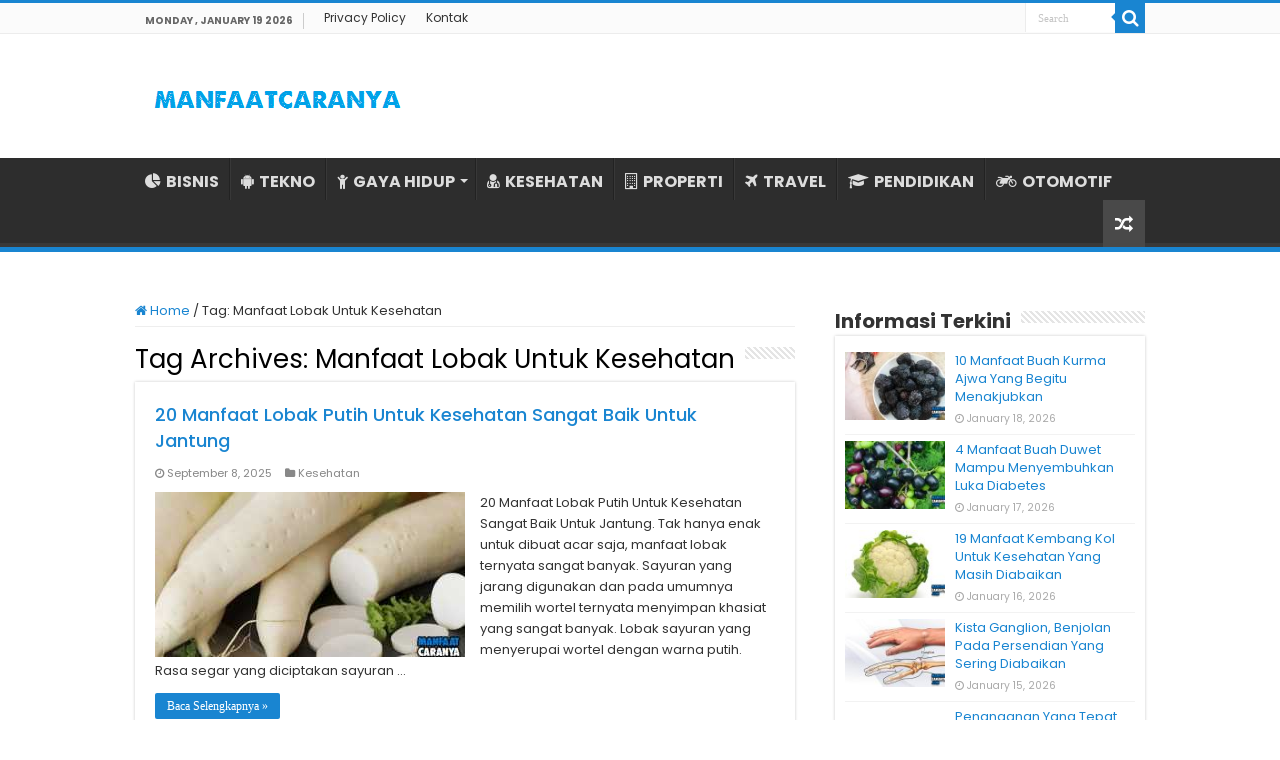

--- FILE ---
content_type: text/html; charset=UTF-8
request_url: https://www.manfaatcaranya.com/tag/manfaat-lobak-untuk-kesehatan/
body_size: 9057
content:
<!DOCTYPE html><html lang="en-US" prefix="og: http://ogp.me/ns#"><head><meta charset="UTF-8" /><link rel="profile" href="https://gmpg.org/xfn/11" /><link rel="pingback" href="https://www.manfaatcaranya.com/xmlrpc.php" /><meta name='robots' content='index, follow, max-image-preview:large, max-snippet:-1, max-video-preview:-1' /><title>Informasi Terkini Manfaat Lobak Untuk Kesehatan ✔️ MANFAATCARANYA.COM</title><meta name="description" content="Update terkini Manfaat Lobak Untuk Kesehatan dari MANFAATCARANYA.COM✔️ Kumpulan info tentang Manfaat Lobak Untuk Kesehatan untuk Anda yang membutuhkannya." /><link rel="canonical" href="https://www.manfaatcaranya.com/tag/manfaat-lobak-untuk-kesehatan/" /><meta property="og:locale" content="en_US" /><meta property="og:type" content="article" /><meta property="og:title" content="Informasi Terkini Manfaat Lobak Untuk Kesehatan ✔️ MANFAATCARANYA.COM" /><meta property="og:description" content="Update terkini Manfaat Lobak Untuk Kesehatan dari MANFAATCARANYA.COM✔️ Kumpulan info tentang Manfaat Lobak Untuk Kesehatan untuk Anda yang membutuhkannya." /><meta property="og:url" content="https://www.manfaatcaranya.com/tag/manfaat-lobak-untuk-kesehatan/" /><meta property="og:site_name" content="MANFAATCARANYA.COM" /><meta name="twitter:card" content="summary_large_image" /> <script type="application/ld+json" class="yoast-schema-graph">{"@context":"https://schema.org","@graph":[{"@type":"CollectionPage","@id":"https://www.manfaatcaranya.com/tag/manfaat-lobak-untuk-kesehatan/","url":"https://www.manfaatcaranya.com/tag/manfaat-lobak-untuk-kesehatan/","name":"Informasi Terkini Manfaat Lobak Untuk Kesehatan ✔️ MANFAATCARANYA.COM","isPartOf":{"@id":"https://www.manfaatcaranya.com/#website"},"primaryImageOfPage":{"@id":"https://www.manfaatcaranya.com/tag/manfaat-lobak-untuk-kesehatan/#primaryimage"},"image":{"@id":"https://www.manfaatcaranya.com/tag/manfaat-lobak-untuk-kesehatan/#primaryimage"},"thumbnailUrl":"https://manfaatcaranya.b-cdn.net/wp-content/uploads/2020/06/20-Manfaat-Lobak-Putih-Untuk-Kesehatan-Sangat-Baik-Untuk-Jantung.jpg","description":"Update terkini Manfaat Lobak Untuk Kesehatan dari MANFAATCARANYA.COM✔️ Kumpulan info tentang Manfaat Lobak Untuk Kesehatan untuk Anda yang membutuhkannya.","inLanguage":"en-US"},{"@type":"ImageObject","inLanguage":"en-US","@id":"https://www.manfaatcaranya.com/tag/manfaat-lobak-untuk-kesehatan/#primaryimage","url":"https://manfaatcaranya.b-cdn.net/wp-content/uploads/2020/06/20-Manfaat-Lobak-Putih-Untuk-Kesehatan-Sangat-Baik-Untuk-Jantung.jpg","contentUrl":"https://manfaatcaranya.b-cdn.net/wp-content/uploads/2020/06/20-Manfaat-Lobak-Putih-Untuk-Kesehatan-Sangat-Baik-Untuk-Jantung.jpg","width":540,"height":350,"caption":"20 Manfaat Lobak Putih Untuk Kesehatan Sangat Baik Untuk Jantung"},{"@type":"WebSite","@id":"https://www.manfaatcaranya.com/#website","url":"https://www.manfaatcaranya.com/","name":"MANFAATCARANYA.COM","description":"","publisher":{"@id":"https://www.manfaatcaranya.com/#organization"},"potentialAction":[{"@type":"SearchAction","target":{"@type":"EntryPoint","urlTemplate":"https://www.manfaatcaranya.com/?s={search_term_string}"},"query-input":{"@type":"PropertyValueSpecification","valueRequired":true,"valueName":"search_term_string"}}],"inLanguage":"en-US"},{"@type":"Organization","@id":"https://www.manfaatcaranya.com/#organization","name":"MANFAATCARANYA.COM","url":"https://www.manfaatcaranya.com/","logo":{"@type":"ImageObject","inLanguage":"en-US","@id":"https://www.manfaatcaranya.com/#/schema/logo/image/","url":"https://manfaatcaranya.b-cdn.net/wp-content/uploads/2022/06/Profile.png","contentUrl":"https://manfaatcaranya.b-cdn.net/wp-content/uploads/2022/06/Profile.png","width":523,"height":523,"caption":"MANFAATCARANYA.COM"},"image":{"@id":"https://www.manfaatcaranya.com/#/schema/logo/image/"}}]}</script> <link rel='dns-prefetch' href='//stats.wp.com' /><link rel='dns-prefetch' href='//fonts.googleapis.com' /><link rel='dns-prefetch' href='//v0.wordpress.com' /><link rel='preconnect' href='https://manfaatcaranya.b-cdn.net' /><link rel="alternate" type="application/rss+xml" title="MANFAATCARANYA.COM &raquo; Feed" href="https://www.manfaatcaranya.com/feed/" /><link rel="alternate" type="application/rss+xml" title="MANFAATCARANYA.COM &raquo; Comments Feed" href="https://www.manfaatcaranya.com/comments/feed/" /><link rel="alternate" type="application/rss+xml" title="MANFAATCARANYA.COM &raquo; Manfaat Lobak Untuk Kesehatan Tag Feed" href="https://www.manfaatcaranya.com/tag/manfaat-lobak-untuk-kesehatan/feed/" />
 <script src="//www.googletagmanager.com/gtag/js?id=G-75E99Q92HC"  data-cfasync="false" data-wpfc-render="false" type="text/javascript" async></script> <script data-cfasync="false" data-wpfc-render="false" type="text/javascript">var mi_version = '9.10.0';
				var mi_track_user = true;
				var mi_no_track_reason = '';
								var MonsterInsightsDefaultLocations = {"page_location":"https:\/\/www.manfaatcaranya.com\/tag\/manfaat-lobak-untuk-kesehatan\/"};
								if ( typeof MonsterInsightsPrivacyGuardFilter === 'function' ) {
					var MonsterInsightsLocations = (typeof MonsterInsightsExcludeQuery === 'object') ? MonsterInsightsPrivacyGuardFilter( MonsterInsightsExcludeQuery ) : MonsterInsightsPrivacyGuardFilter( MonsterInsightsDefaultLocations );
				} else {
					var MonsterInsightsLocations = (typeof MonsterInsightsExcludeQuery === 'object') ? MonsterInsightsExcludeQuery : MonsterInsightsDefaultLocations;
				}

								var disableStrs = [
										'ga-disable-G-75E99Q92HC',
									];

				/* Function to detect opted out users */
				function __gtagTrackerIsOptedOut() {
					for (var index = 0; index < disableStrs.length; index++) {
						if (document.cookie.indexOf(disableStrs[index] + '=true') > -1) {
							return true;
						}
					}

					return false;
				}

				/* Disable tracking if the opt-out cookie exists. */
				if (__gtagTrackerIsOptedOut()) {
					for (var index = 0; index < disableStrs.length; index++) {
						window[disableStrs[index]] = true;
					}
				}

				/* Opt-out function */
				function __gtagTrackerOptout() {
					for (var index = 0; index < disableStrs.length; index++) {
						document.cookie = disableStrs[index] + '=true; expires=Thu, 31 Dec 2099 23:59:59 UTC; path=/';
						window[disableStrs[index]] = true;
					}
				}

				if ('undefined' === typeof gaOptout) {
					function gaOptout() {
						__gtagTrackerOptout();
					}
				}
								window.dataLayer = window.dataLayer || [];

				window.MonsterInsightsDualTracker = {
					helpers: {},
					trackers: {},
				};
				if (mi_track_user) {
					function __gtagDataLayer() {
						dataLayer.push(arguments);
					}

					function __gtagTracker(type, name, parameters) {
						if (!parameters) {
							parameters = {};
						}

						if (parameters.send_to) {
							__gtagDataLayer.apply(null, arguments);
							return;
						}

						if (type === 'event') {
														parameters.send_to = monsterinsights_frontend.v4_id;
							var hookName = name;
							if (typeof parameters['event_category'] !== 'undefined') {
								hookName = parameters['event_category'] + ':' + name;
							}

							if (typeof MonsterInsightsDualTracker.trackers[hookName] !== 'undefined') {
								MonsterInsightsDualTracker.trackers[hookName](parameters);
							} else {
								__gtagDataLayer('event', name, parameters);
							}
							
						} else {
							__gtagDataLayer.apply(null, arguments);
						}
					}

					__gtagTracker('js', new Date());
					__gtagTracker('set', {
						'developer_id.dZGIzZG': true,
											});
					if ( MonsterInsightsLocations.page_location ) {
						__gtagTracker('set', MonsterInsightsLocations);
					}
										__gtagTracker('config', 'G-75E99Q92HC', {"forceSSL":"true","link_attribution":"true"} );
										window.gtag = __gtagTracker;										(function () {
						/* https://developers.google.com/analytics/devguides/collection/analyticsjs/ */
						/* ga and __gaTracker compatibility shim. */
						var noopfn = function () {
							return null;
						};
						var newtracker = function () {
							return new Tracker();
						};
						var Tracker = function () {
							return null;
						};
						var p = Tracker.prototype;
						p.get = noopfn;
						p.set = noopfn;
						p.send = function () {
							var args = Array.prototype.slice.call(arguments);
							args.unshift('send');
							__gaTracker.apply(null, args);
						};
						var __gaTracker = function () {
							var len = arguments.length;
							if (len === 0) {
								return;
							}
							var f = arguments[len - 1];
							if (typeof f !== 'object' || f === null || typeof f.hitCallback !== 'function') {
								if ('send' === arguments[0]) {
									var hitConverted, hitObject = false, action;
									if ('event' === arguments[1]) {
										if ('undefined' !== typeof arguments[3]) {
											hitObject = {
												'eventAction': arguments[3],
												'eventCategory': arguments[2],
												'eventLabel': arguments[4],
												'value': arguments[5] ? arguments[5] : 1,
											}
										}
									}
									if ('pageview' === arguments[1]) {
										if ('undefined' !== typeof arguments[2]) {
											hitObject = {
												'eventAction': 'page_view',
												'page_path': arguments[2],
											}
										}
									}
									if (typeof arguments[2] === 'object') {
										hitObject = arguments[2];
									}
									if (typeof arguments[5] === 'object') {
										Object.assign(hitObject, arguments[5]);
									}
									if ('undefined' !== typeof arguments[1].hitType) {
										hitObject = arguments[1];
										if ('pageview' === hitObject.hitType) {
											hitObject.eventAction = 'page_view';
										}
									}
									if (hitObject) {
										action = 'timing' === arguments[1].hitType ? 'timing_complete' : hitObject.eventAction;
										hitConverted = mapArgs(hitObject);
										__gtagTracker('event', action, hitConverted);
									}
								}
								return;
							}

							function mapArgs(args) {
								var arg, hit = {};
								var gaMap = {
									'eventCategory': 'event_category',
									'eventAction': 'event_action',
									'eventLabel': 'event_label',
									'eventValue': 'event_value',
									'nonInteraction': 'non_interaction',
									'timingCategory': 'event_category',
									'timingVar': 'name',
									'timingValue': 'value',
									'timingLabel': 'event_label',
									'page': 'page_path',
									'location': 'page_location',
									'title': 'page_title',
									'referrer' : 'page_referrer',
								};
								for (arg in args) {
																		if (!(!args.hasOwnProperty(arg) || !gaMap.hasOwnProperty(arg))) {
										hit[gaMap[arg]] = args[arg];
									} else {
										hit[arg] = args[arg];
									}
								}
								return hit;
							}

							try {
								f.hitCallback();
							} catch (ex) {
							}
						};
						__gaTracker.create = newtracker;
						__gaTracker.getByName = newtracker;
						__gaTracker.getAll = function () {
							return [];
						};
						__gaTracker.remove = noopfn;
						__gaTracker.loaded = true;
						window['__gaTracker'] = __gaTracker;
					})();
									} else {
										console.log("");
					(function () {
						function __gtagTracker() {
							return null;
						}

						window['__gtagTracker'] = __gtagTracker;
						window['gtag'] = __gtagTracker;
					})();
									}</script> <link data-optimized="2" rel="stylesheet" href="https://www.manfaatcaranya.com/wp-content/litespeed/css/3e0011b02db315b8ee15b605dab93b4f.css?ver=d44e7" /> <script type="text/javascript" src="https://manfaatcaranya.b-cdn.net/wp-content/plugins/google-analytics-for-wordpress/assets/js/frontend-gtag.min.js" id="monsterinsights-frontend-script-js" async="async" data-wp-strategy="async"></script> <script data-cfasync="false" data-wpfc-render="false" type="text/javascript" id='monsterinsights-frontend-script-js-extra'>/*  */
var monsterinsights_frontend = {"js_events_tracking":"true","download_extensions":"doc,pdf,ppt,zip,xls,docx,pptx,xlsx","inbound_paths":"[{\"path\":\"\\\/go\\\/\",\"label\":\"affiliate\"},{\"path\":\"\\\/recommend\\\/\",\"label\":\"affiliate\"}]","home_url":"https:\/\/www.manfaatcaranya.com","hash_tracking":"false","v4_id":"G-75E99Q92HC"};/*  */</script> <script type="text/javascript" src="https://manfaatcaranya.b-cdn.net/wp-includes/js/jquery/jquery.min.js" id="jquery-core-js"></script> <script type="text/javascript" src="https://manfaatcaranya.b-cdn.net/wp-includes/js/jquery/jquery-migrate.min.js" id="jquery-migrate-js"></script> <link rel="https://api.w.org/" href="https://www.manfaatcaranya.com/wp-json/" /><link rel="alternate" title="JSON" type="application/json" href="https://www.manfaatcaranya.com/wp-json/wp/v2/tags/7037" /><link rel="EditURI" type="application/rsd+xml" title="RSD" href="https://www.manfaatcaranya.com/xmlrpc.php?rsd" /><meta name="generator" content="WordPress 6.9" /><link rel="shortcut icon" href="https://manfaatcaranya.b-cdn.net/wp-content/uploads/2022/07/Profile.png" title="Favicon" />
<!--[if IE]> <script type="text/javascript">jQuery(document).ready(function (){ jQuery(".menu-item").has("ul").children("a").attr("aria-haspopup", "true");});</script> <![endif]-->
<!--[if lt IE 9]> <script src="https://manfaatcaranya.b-cdn.net/wp-content/themes/sahifa/js/html5.js"></script> <script src="https://manfaatcaranya.b-cdn.net/wp-content/themes/sahifa/js/selectivizr-min.js"></script> <![endif]-->
<!--[if IE 9]><link rel="stylesheet" type="text/css" media="all" href="https://manfaatcaranya.b-cdn.net/wp-content/themes/sahifa/css/ie9.css" />
<![endif]-->
<!--[if IE 8]><link rel="stylesheet" type="text/css" media="all" href="https://manfaatcaranya.b-cdn.net/wp-content/themes/sahifa/css/ie8.css" />
<![endif]-->
<!--[if IE 7]><link rel="stylesheet" type="text/css" media="all" href="https://manfaatcaranya.b-cdn.net/wp-content/themes/sahifa/css/ie7.css" />
<![endif]--><meta name="viewport" content="width=device-width, initial-scale=1.0" /><link rel="apple-touch-icon-precomposed" sizes="144x144" href="https://manfaatcaranya.b-cdn.net/wp-content/uploads/2022/07/Profile.png" /><link rel="apple-touch-icon-precomposed" sizes="120x120" href="https://manfaatcaranya.b-cdn.net/wp-content/uploads/2022/07/Profile.png" /><link rel="apple-touch-icon-precomposed" sizes="72x72" href="https://manfaatcaranya.b-cdn.net/wp-content/uploads/2022/07/Profile.png" /><link rel="apple-touch-icon-precomposed" href="https://manfaatcaranya.b-cdn.net/wp-content/uploads/2022/07/Profile.png" /><meta name="google-site-verification" content="zh4apg3EMulL3jEQhoqmaAL3pAnzp4VZEk66g_7rhs8" /><meta name="google-site-verification" content="tYdswVf-0LtaXplnCZuAKD8gTD54ohE7GV1jzB3TCdI" /> <script type="text/javascript">/*  */
				var sf_position = '0';
				var sf_templates = "<a href=\"{search_url_escaped}\">View All Results<\/a>";
				var sf_input = '.search-live';
				jQuery(document).ready(function(){
					jQuery(sf_input).ajaxyLiveSearch({"expand":false,"searchUrl":"https:\/\/www.manfaatcaranya.com\/?s=%s","text":"Search","delay":500,"iwidth":180,"width":315,"ajaxUrl":"https:\/\/www.manfaatcaranya.com\/wp-admin\/admin-ajax.php","rtl":0});
					jQuery(".live-search_ajaxy-selective-input").keyup(function() {
						var width = jQuery(this).val().length * 8;
						if(width < 50) {
							width = 50;
						}
						jQuery(this).width(width);
					});
					jQuery(".live-search_ajaxy-selective-search").click(function() {
						jQuery(this).find(".live-search_ajaxy-selective-input").focus();
					});
					jQuery(".live-search_ajaxy-selective-close").click(function() {
						jQuery(this).parent().remove();
					});
				});
			/*  */</script>  <script async src="https://www.googletagmanager.com/gtag/js?id=UA-160623928-1"></script> <script>window.dataLayer = window.dataLayer || [];
  function gtag(){dataLayer.push(arguments);}
  gtag('js', new Date());

  gtag('config', 'UA-160623928-1');</script> </head><body id="top" class="archive tag tag-manfaat-lobak-untuk-kesehatan tag-7037 wp-theme-sahifa lazy-enabled"><div class="wrapper-outer"><div class="background-cover"></div><aside id="slide-out"><div class="search-mobile"><form method="get" id="searchform-mobile" action="https://www.manfaatcaranya.com/">
<button class="search-button" type="submit" value="Search"><i class="fa fa-search"></i></button>
<input type="text" id="s-mobile" name="s" title="Search" value="Search" onfocus="if (this.value == 'Search') {this.value = '';}" onblur="if (this.value == '') {this.value = 'Search';}"  /></form></div><div class="social-icons"></div><div id="mobile-menu" ></div></aside><div id="wrapper" class="wide-layout"><div class="inner-wrapper"><header id="theme-header" class="theme-header"><div id="top-nav" class="top-nav"><div class="container"><span class="today-date">Monday , January 19 2026</span><div class="top-menu"><ul id="menu-top-menu" class="menu"><li id="menu-item-10338" class="menu-item menu-item-type-post_type menu-item-object-page menu-item-privacy-policy menu-item-10338"><a rel="privacy-policy" href="https://www.manfaatcaranya.com/privacy-policy/">Privacy Policy</a></li><li id="menu-item-10339" class="menu-item menu-item-type-post_type menu-item-object-page menu-item-10339"><a href="https://www.manfaatcaranya.com/kontak/">Kontak</a></li></ul></div><div class="search-block"><form method="get" id="searchform-header" action="https://www.manfaatcaranya.com/">
<button class="search-button" type="submit" value="Search"><i class="fa fa-search"></i></button>
<input class="search-live" type="text" id="s-header" name="s" title="Search" value="Search" onfocus="if (this.value == 'Search') {this.value = '';}" onblur="if (this.value == '') {this.value = 'Search';}"  /></form></div></div></div><div class="header-content"><a id="slide-out-open" class="slide-out-open" href="#"><span></span></a><div class="logo" style=" margin-top:10px; margin-bottom:10px;"><h2>								<a title="MANFAATCARANYA.COM" href="https://www.manfaatcaranya.com/">
<img src="https://manfaatcaranya.com/wp-content/uploads/2022/07/Logo-Manfaatcaranya.png" alt="MANFAATCARANYA.COM"  /><strong>MANFAATCARANYA.COM </strong>
</a></h2></div><div class="clear"></div></div><nav id="main-nav" class="fixed-enabled"><div class="container"><div class="main-menu"><ul id="menu-menu-kategori" class="menu"><li id="menu-item-10341" class="menu-item menu-item-type-taxonomy menu-item-object-category menu-item-10341"><a href="https://www.manfaatcaranya.com/category/bisnis/"><i class="fa fa-pie-chart"></i>BISNIS</a></li><li id="menu-item-338" class="menu-item menu-item-type-taxonomy menu-item-object-category menu-item-338"><a href="https://www.manfaatcaranya.com/category/tekno/"><i class="fa fa-android"></i>TEKNO</a></li><li id="menu-item-339" class="menu-item menu-item-type-taxonomy menu-item-object-category menu-item-has-children menu-item-339"><a href="https://www.manfaatcaranya.com/category/gaya-hidup/"><i class="fa fa-child"></i>GAYA HIDUP</a><ul class="sub-menu menu-sub-content"><li id="menu-item-343" class="menu-item menu-item-type-taxonomy menu-item-object-category menu-item-343"><a href="https://www.manfaatcaranya.com/category/kecantikan/"><i class="fa fa-female"></i>KECANTIKAN</a></li></ul></li><li id="menu-item-6719" class="menu-item menu-item-type-taxonomy menu-item-object-category menu-item-6719"><a href="https://www.manfaatcaranya.com/category/kesehatan/"><i class="fa fa-user-md"></i>KESEHATAN</a></li><li id="menu-item-10069" class="menu-item menu-item-type-taxonomy menu-item-object-category menu-item-10069"><a href="https://www.manfaatcaranya.com/category/rumah-properti/"><i class="fa fa-building-o"></i>PROPERTI</a></li><li id="menu-item-10070" class="menu-item menu-item-type-taxonomy menu-item-object-category menu-item-10070"><a href="https://www.manfaatcaranya.com/category/travel/"><i class="fa fa-plane"></i>TRAVEL</a></li><li id="menu-item-10335" class="menu-item menu-item-type-taxonomy menu-item-object-category menu-item-10335"><a href="https://www.manfaatcaranya.com/category/pendidikan/"><i class="fa fa-graduation-cap"></i>PENDIDIKAN</a></li><li id="menu-item-342" class="menu-item menu-item-type-taxonomy menu-item-object-category menu-item-342"><a href="https://www.manfaatcaranya.com/category/otomotif/"><i class="fa fa-motorcycle"></i>OTOMOTIF</a></li></ul></div>										<a href="https://www.manfaatcaranya.com/?tierand=1" class="random-article ttip" title="Random Article"><i class="fa fa-random"></i></a></div></nav></header><div id="main-content" class="container"><div class="content"><nav id="crumbs"><a href="https://www.manfaatcaranya.com/"><span class="fa fa-home" aria-hidden="true"></span> Home</a><span class="delimiter">/</span><span class="current">Tag: <span>Manfaat Lobak Untuk Kesehatan</span></span></nav><script type="application/ld+json">{"@context":"http:\/\/schema.org","@type":"BreadcrumbList","@id":"#Breadcrumb","itemListElement":[{"@type":"ListItem","position":1,"item":{"name":"Home","@id":"https:\/\/www.manfaatcaranya.com\/"}}]}</script> <div class="page-head"><h1 class="page-title">
Tag Archives: <span>Manfaat Lobak Untuk Kesehatan</span></h1><div class="stripe-line"></div></div><div class="post-listing archive-box"><article class="item-list"><h2 class="post-box-title">
<a href="https://www.manfaatcaranya.com/manfaat-lobak-putih-untuk-kesehatan-sangat-baik-untuk-jantung/">20 Manfaat Lobak Putih Untuk Kesehatan Sangat Baik Untuk Jantung</a></h2><p class="post-meta">
<span class="tie-date"><i class="fa fa-clock-o"></i>September 8, 2025</span>
<span class="post-cats"><i class="fa fa-folder"></i><a href="https://www.manfaatcaranya.com/category/kesehatan/" rel="category tag">Kesehatan</a></span></p><div class="post-thumbnail">
<a href="https://www.manfaatcaranya.com/manfaat-lobak-putih-untuk-kesehatan-sangat-baik-untuk-jantung/">
<img width="310" height="165" src="https://manfaatcaranya.b-cdn.net/wp-content/uploads/2020/06/20-Manfaat-Lobak-Putih-Untuk-Kesehatan-Sangat-Baik-Untuk-Jantung-310x165.jpg" class="attachment-tie-medium size-tie-medium wp-post-image" alt="20 Manfaat Lobak Putih Untuk Kesehatan Sangat Baik Untuk Jantung" decoding="async" fetchpriority="high" />				<span class="fa overlay-icon"></span>
</a></div><div class="entry"><p>20 Manfaat Lobak Putih Untuk Kesehatan Sangat Baik Untuk Jantung. Tak hanya enak untuk dibuat acar saja, manfaat lobak ternyata sangat banyak. Sayuran yang jarang digunakan dan pada umumnya memilih wortel ternyata menyimpan khasiat yang sangat banyak. Lobak sayuran yang menyerupai wortel dengan warna putih. Rasa segar yang diciptakan sayuran &hellip;</p>
<a class="more-link" href="https://www.manfaatcaranya.com/manfaat-lobak-putih-untuk-kesehatan-sangat-baik-untuk-jantung/">Baca Selengkapnya &raquo;</a></div><div class="clear"></div></article></div></div><aside id="sidebar"><div class="theiaStickySidebar"><div id="posts-list-widget-2" class="widget posts-list"><div class="widget-top"><h4>Informasi Terkini</h4><div class="stripe-line"></div></div><div class="widget-container"><ul><li ><div class="post-thumbnail">
<a href="https://www.manfaatcaranya.com/manfaat-buah-kurma-ajwa-yang-begitu-menakjubkan/" rel="bookmark"><img width="110" height="75" src="https://manfaatcaranya.b-cdn.net/wp-content/uploads/2020/07/10-Manfaat-Buah-Kurma-Ajwa-Yang-Begitu-Menakjubkan-110x75.jpg" class="attachment-tie-small size-tie-small wp-post-image" alt="10 Manfaat Buah Kurma Ajwa Yang Begitu Menakjubkan" decoding="async" loading="lazy" /><span class="fa overlay-icon"></span></a></div><h3><a href="https://www.manfaatcaranya.com/manfaat-buah-kurma-ajwa-yang-begitu-menakjubkan/">10 Manfaat Buah Kurma Ajwa Yang Begitu Menakjubkan</a></h3>
<span class="tie-date"><i class="fa fa-clock-o"></i>January 18, 2026</span></li><li ><div class="post-thumbnail">
<a href="https://www.manfaatcaranya.com/4-manfaat-buah-duwet-mampu-menyembuhkan-luka-diabetes/" rel="bookmark"><img width="110" height="75" src="https://manfaatcaranya.b-cdn.net/wp-content/uploads/2020/07/4-Manfaat-Buah-Duwet-Mampu-Menyembuhkan-Luka-Diabetes-110x75.jpg" class="attachment-tie-small size-tie-small wp-post-image" alt="4 Manfaat Buah Duwet Mampu Menyembuhkan Luka Diabetes" decoding="async" loading="lazy" /><span class="fa overlay-icon"></span></a></div><h3><a href="https://www.manfaatcaranya.com/4-manfaat-buah-duwet-mampu-menyembuhkan-luka-diabetes/">4 Manfaat Buah Duwet Mampu Menyembuhkan Luka Diabetes</a></h3>
<span class="tie-date"><i class="fa fa-clock-o"></i>January 17, 2026</span></li><li ><div class="post-thumbnail">
<a href="https://www.manfaatcaranya.com/manfaat-kembang-kol-untuk-kesehatan-yang-masih-diabaikan/" rel="bookmark"><img width="110" height="75" src="https://manfaatcaranya.b-cdn.net/wp-content/uploads/2020/07/19-Manfaat-Kembang-Kol-Untuk-Kesehatan-Yang-Masih-Diabaikan-110x75.jpg" class="attachment-tie-small size-tie-small wp-post-image" alt="19 Manfaat Kembang Kol Untuk Kesehatan Yang Masih Diabaikan" decoding="async" loading="lazy" /><span class="fa overlay-icon"></span></a></div><h3><a href="https://www.manfaatcaranya.com/manfaat-kembang-kol-untuk-kesehatan-yang-masih-diabaikan/">19 Manfaat Kembang Kol Untuk Kesehatan Yang Masih Diabaikan</a></h3>
<span class="tie-date"><i class="fa fa-clock-o"></i>January 16, 2026</span></li><li ><div class="post-thumbnail">
<a href="https://www.manfaatcaranya.com/kista-ganglion-benjolan-pada-persendian-yang-sering-diabaikan/" rel="bookmark"><img width="110" height="75" src="https://manfaatcaranya.b-cdn.net/wp-content/uploads/2020/07/Kista-Ganglion-Benjolan-Pada-Persendian-Yang-Sering-Diabaikan-110x75.jpg" class="attachment-tie-small size-tie-small wp-post-image" alt="Kista Ganglion, Benjolan Pada Persendian Yang Sering Diabaikan" decoding="async" loading="lazy" /><span class="fa overlay-icon"></span></a></div><h3><a href="https://www.manfaatcaranya.com/kista-ganglion-benjolan-pada-persendian-yang-sering-diabaikan/">Kista Ganglion, Benjolan Pada Persendian Yang Sering Diabaikan</a></h3>
<span class="tie-date"><i class="fa fa-clock-o"></i>January 15, 2026</span></li><li ><div class="post-thumbnail">
<a href="https://www.manfaatcaranya.com/penanganan-yang-tepat-pada-penderita-kolera/" rel="bookmark"><img width="110" height="75" src="https://manfaatcaranya.b-cdn.net/wp-content/uploads/2020/07/Penanganan-Yang-Tepat-Pada-Penderita-Kolera-110x75.jpg" class="attachment-tie-small size-tie-small wp-post-image" alt="Penanganan Yang Tepat Pada Penderita Kolera" decoding="async" loading="lazy" /><span class="fa overlay-icon"></span></a></div><h3><a href="https://www.manfaatcaranya.com/penanganan-yang-tepat-pada-penderita-kolera/">Penanganan Yang Tepat Pada Penderita Kolera</a></h3>
<span class="tie-date"><i class="fa fa-clock-o"></i>January 14, 2026</span></li><li ><div class="post-thumbnail">
<a href="https://www.manfaatcaranya.com/penyebab-konstipasi-yang-sering-dikeluhkan-serta-pengobatannya/" rel="bookmark"><img width="110" height="75" src="https://manfaatcaranya.b-cdn.net/wp-content/uploads/2020/07/Penyebab-Konstipasi-Yang-Sering-Dikeluhkan-Serta-Pengobatannya-110x75.jpg" class="attachment-tie-small size-tie-small wp-post-image" alt="Penyebab Konstipasi Yang Sering Dikeluhkan Serta Pengobatannya" decoding="async" loading="lazy" /><span class="fa overlay-icon"></span></a></div><h3><a href="https://www.manfaatcaranya.com/penyebab-konstipasi-yang-sering-dikeluhkan-serta-pengobatannya/">Penyebab Konstipasi Yang Sering Dikeluhkan Serta Pengobatannya</a></h3>
<span class="tie-date"><i class="fa fa-clock-o"></i>January 13, 2026</span></li><li ><div class="post-thumbnail">
<a href="https://www.manfaatcaranya.com/tips-jitu-mengatasi-bayi-susah-makan/" rel="bookmark"><img width="110" height="75" src="https://manfaatcaranya.b-cdn.net/wp-content/uploads/2020/07/Tips-Jitu-Mengatasi-Bayi-Susah-Makan-110x75.jpg" class="attachment-tie-small size-tie-small wp-post-image" alt="Tips Jitu Mengatasi Bayi Susah Makan" decoding="async" loading="lazy" /><span class="fa overlay-icon"></span></a></div><h3><a href="https://www.manfaatcaranya.com/tips-jitu-mengatasi-bayi-susah-makan/">Tips Jitu Mengatasi Bayi Susah Makan</a></h3>
<span class="tie-date"><i class="fa fa-clock-o"></i>January 12, 2026</span></li><li ><div class="post-thumbnail">
<a href="https://www.manfaatcaranya.com/tips-sewa-mobil/" rel="bookmark"><img width="110" height="75" src="https://manfaatcaranya.b-cdn.net/wp-content/uploads/2023/11/Mengarungi-Keindahan-Lombok-Tips-Unik-untuk-Sewa-Mobil-yang-Tak-Terlupakan-110x75.jpg" class="attachment-tie-small size-tie-small wp-post-image" alt="Mengarungi Keindahan Lombok Tips Unik untuk Sewa Mobil yang Tak Terlupakan" decoding="async" loading="lazy" /><span class="fa overlay-icon"></span></a></div><h3><a href="https://www.manfaatcaranya.com/tips-sewa-mobil/">Mengarungi Keindahan Lombok: Tips Unik untuk Sewa Mobil yang Tak Terlupakan</a></h3>
<span class="tie-date"><i class="fa fa-clock-o"></i>January 11, 2026</span></li><li ><div class="post-thumbnail">
<a href="https://www.manfaatcaranya.com/manfaat-lari-pagi-bagi-tubuh-dan-kulit-mampu-meremajakan-kulit/" rel="bookmark"><img width="110" height="75" src="https://manfaatcaranya.b-cdn.net/wp-content/uploads/2020/07/10-Manfaat-Lari-Pagi-Bagi-Tubuh-dan-Kulit-Mampu-Meremajakan-Kulit-110x75.jpg" class="attachment-tie-small size-tie-small wp-post-image" alt="10 Manfaat Lari Pagi Bagi Tubuh dan Kulit Mampu Meremajakan Kulit" decoding="async" loading="lazy" /><span class="fa overlay-icon"></span></a></div><h3><a href="https://www.manfaatcaranya.com/manfaat-lari-pagi-bagi-tubuh-dan-kulit-mampu-meremajakan-kulit/">10 Manfaat Lari Pagi Bagi Tubuh dan Kulit Mampu Meremajakan Kulit</a></h3>
<span class="tie-date"><i class="fa fa-clock-o"></i>January 10, 2026</span></li><li ><div class="post-thumbnail">
<a href="https://www.manfaatcaranya.com/manfaat-buah-bligokundur-untuk-kesehatan-dan-kecantikan/" rel="bookmark"><img width="110" height="75" src="https://manfaatcaranya.b-cdn.net/wp-content/uploads/2020/07/17-Manfaat-Buah-BligoKundur-Untuk-Kesehatan-Dan-Kecantikan-110x75.jpg" class="attachment-tie-small size-tie-small wp-post-image" alt="17 Manfaat Buah Bligo(Kundur) Untuk Kesehatan Dan Kecantikan" decoding="async" loading="lazy" /><span class="fa overlay-icon"></span></a></div><h3><a href="https://www.manfaatcaranya.com/manfaat-buah-bligokundur-untuk-kesehatan-dan-kecantikan/">17 Manfaat Buah Bligo(Kundur) Untuk Kesehatan Dan Kecantikan</a></h3>
<span class="tie-date"><i class="fa fa-clock-o"></i>January 9, 2026</span></li></ul><div class="clear"></div></div></div><div id="posts-list-widget-5" class="widget posts-list"><div class="widget-top"><h4>Informasi Pilihan</h4><div class="stripe-line"></div></div><div class="widget-container"><ul><li ><div class="post-thumbnail">
<a href="https://www.manfaatcaranya.com/fabio-visa-agency/" rel="bookmark"><img width="110" height="75" src="https://manfaatcaranya.b-cdn.net/wp-content/uploads/2024/05/Rekomendasi-Fabio-Visa-Agency-untuk-Anda-yang-Tidak-Ingin-Ribet-Mengurus-Visa-Indonesia-110x75.jpg" class="attachment-tie-small size-tie-small wp-post-image" alt="Rekomendasi Fabio Visa Agency untuk Anda yang Tidak Ingin Ribet Mengurus Visa Indonesia" decoding="async" loading="lazy" /><span class="fa overlay-icon"></span></a></div><h3><a href="https://www.manfaatcaranya.com/fabio-visa-agency/">Rekomendasi Fabio Visa Agency untuk Anda yang Tidak Ingin Ribet Mengurus Visa Indonesia</a></h3>
<span class="tie-date"><i class="fa fa-clock-o"></i>May 20, 2024</span></li><li ><div class="post-thumbnail">
<a href="https://www.manfaatcaranya.com/harga-tiket-masuk-pantai-kukup/" rel="bookmark"><img width="110" height="75" src="https://manfaatcaranya.b-cdn.net/wp-content/uploads/2020/10/Harga-Tiket-Masuk-Pantai-Kukup-Gunung-Kidul-Alamat-Rute-dan-Fasilitas-110x75.jpg" class="attachment-tie-small size-tie-small wp-post-image" alt="Harga Tiket Masuk Pantai Kukup Gunung Kidul Alamat Rute dan Fasilitas" decoding="async" loading="lazy" /><span class="fa overlay-icon"></span></a></div><h3><a href="https://www.manfaatcaranya.com/harga-tiket-masuk-pantai-kukup/">Harga Tiket Masuk Pantai Kukup Gunungkidul, Alamat dan Fasilitas yang Memadai</a></h3>
<span class="tie-date"><i class="fa fa-clock-o"></i>November 19, 2025</span></li><li ><div class="post-thumbnail">
<a href="https://www.manfaatcaranya.com/daftar-harga-mesin-jahit-typical-baru-bekas/" rel="bookmark"><img width="110" height="75" src="https://manfaatcaranya.b-cdn.net/wp-content/uploads/2020/05/Harga-Mesin-Jahit-Typical-Terbaru-110x75.jpg" class="attachment-tie-small size-tie-small wp-post-image" alt="Harga Mesin Jahit Typical Terbaru" decoding="async" loading="lazy" /><span class="fa overlay-icon"></span></a></div><h3><a href="https://www.manfaatcaranya.com/daftar-harga-mesin-jahit-typical-baru-bekas/">Daftar Harga Mesin Jahit Typical Baru Bekas Januari 2026</a></h3>
<span class="tie-date"><i class="fa fa-clock-o"></i>May 8, 2024</span></li><li ><div class="post-thumbnail">
<a href="https://www.manfaatcaranya.com/cara-hapus-frp-google-account-oppo-a53/" rel="bookmark"><img width="110" height="75" src="https://manfaatcaranya.b-cdn.net/wp-content/uploads/2021/01/Cara-Hapus-FRP-Google-Account-Oppo-A53-110x75.jpg" class="attachment-tie-small size-tie-small wp-post-image" alt="Cara Hapus FRP Google Account Oppo A53" decoding="async" loading="lazy" /><span class="fa overlay-icon"></span></a></div><h3><a href="https://www.manfaatcaranya.com/cara-hapus-frp-google-account-oppo-a53/">Cara Hapus FRP Google Account Oppo A53 Tanpa PC Mudah Banget</a></h3>
<span class="tie-date"><i class="fa fa-clock-o"></i>August 22, 2021</span></li><li ><div class="post-thumbnail">
<a href="https://www.manfaatcaranya.com/manfaat-buah-kenitu/" rel="bookmark"><img width="110" height="75" src="https://manfaatcaranya.b-cdn.net/wp-content/uploads/2019/02/Khasiat-Buah-Kenitu-Bagi-Kesehatan-110x75.jpg" class="attachment-tie-small size-tie-small wp-post-image" alt="Khasiat Buah Kenitu Bagi Kesehatan" decoding="async" loading="lazy" /><span class="fa overlay-icon"></span></a></div><h3><a href="https://www.manfaatcaranya.com/manfaat-buah-kenitu/">Manfaat Buah Kenitu untuk Meningkatkan Kekebalan Tubuh</a></h3>
<span class="tie-date"><i class="fa fa-clock-o"></i>January 1, 2025</span></li><li ><div class="post-thumbnail">
<a href="https://www.manfaatcaranya.com/harga-kamera-fujifilm-x-t4-terbaru-baru-bekas/" rel="bookmark"><img width="110" height="75" src="https://manfaatcaranya.b-cdn.net/wp-content/uploads/2020/05/Harga-Kamera-Fujifilm-X-T4-Terbaru-Baru-Bekas-110x75.jpg" class="attachment-tie-small size-tie-small wp-post-image" alt="Harga Kamera Fujifilm X T4 Terbaru Baru Bekas" decoding="async" loading="lazy" /><span class="fa overlay-icon"></span></a></div><h3><a href="https://www.manfaatcaranya.com/harga-kamera-fujifilm-x-t4-terbaru-baru-bekas/">Harga Kamera Fujifilm X-T4 Terbaru Baru Bekas Januari 2026</a></h3>
<span class="tie-date"><i class="fa fa-clock-o"></i>June 27, 2021</span></li><li ><div class="post-thumbnail">
<a href="https://www.manfaatcaranya.com/jadwal-puasa-ramadhan-kabupaten-muna/" rel="bookmark"><img width="110" height="75" src="https://manfaatcaranya.b-cdn.net/wp-content/uploads/2020/03/Jadwal-Puasa-Muna-Tahun-Ini-110x75.jpg" class="attachment-tie-small size-tie-small wp-post-image" alt="Jadwal Puasa Muna Tahun Ini" decoding="async" loading="lazy" /><span class="fa overlay-icon"></span></a></div><h3><a href="https://www.manfaatcaranya.com/jadwal-puasa-ramadhan-kabupaten-muna/">Jadwal Puasa Ramadhan Kabupaten Muna 2020 1441 H</a></h3>
<span class="tie-date"><i class="fa fa-clock-o"></i>March 23, 2020</span></li><li ><div class="post-thumbnail">
<a href="https://www.manfaatcaranya.com/cara-kompres-pdf-offline-dan-online/" rel="bookmark"><img width="110" height="75" src="https://manfaatcaranya.b-cdn.net/wp-content/uploads/2019/02/Cara-Kompres-PDF-Offline-Dan-Online-110x75.jpg" class="attachment-tie-small size-tie-small wp-post-image" alt="Cara Kompres PDF Offline Dan Online" decoding="async" loading="lazy" /><span class="fa overlay-icon"></span></a></div><h3><a href="https://www.manfaatcaranya.com/cara-kompres-pdf-offline-dan-online/">Cara Kompres PDF Offline Dan Online</a></h3>
<span class="tie-date"><i class="fa fa-clock-o"></i>October 11, 2021</span></li><li ><div class="post-thumbnail">
<a href="https://www.manfaatcaranya.com/jadwal-puasa-ramadhan-kabupaten-bengkalis-2020-1441-h-unduh-pdf-excel/" rel="bookmark"><img width="110" height="75" src="https://manfaatcaranya.b-cdn.net/wp-content/uploads/2020/04/Jadwal-Puasa-Ramadhan-Kabupaten-Bengkalis-Unduh-PDF-EXCEL-110x75.jpg" class="attachment-tie-small size-tie-small wp-post-image" alt="Jadwal Puasa Ramadhan Kabupaten Bengkalis Unduh PDF EXCEL" decoding="async" loading="lazy" /><span class="fa overlay-icon"></span></a></div><h3><a href="https://www.manfaatcaranya.com/jadwal-puasa-ramadhan-kabupaten-bengkalis-2020-1441-h-unduh-pdf-excel/">Jadwal Puasa Ramadhan Kabupaten Bengkalis 2020 1441 H Unduh PDF EXCEL</a></h3>
<span class="tie-date"><i class="fa fa-clock-o"></i>April 2, 2020</span></li><li ><div class="post-thumbnail">
<a href="https://www.manfaatcaranya.com/jadwal-puasa-ramadhan-palembang/" rel="bookmark"><img width="110" height="75" src="https://manfaatcaranya.b-cdn.net/wp-content/uploads/2020/03/Update-Jadwal-Puasa-Ramadhan-Palembang-Terbaru-110x75.jpg" class="attachment-tie-small size-tie-small wp-post-image" alt="Update Jadwal Puasa Ramadhan Palembang Terbaru" decoding="async" loading="lazy" /><span class="fa overlay-icon"></span></a></div><h3><a href="https://www.manfaatcaranya.com/jadwal-puasa-ramadhan-palembang/">Jadwal Puasa Ramadhan Palembang 2020 1441 H</a></h3>
<span class="tie-date"><i class="fa fa-clock-o"></i>May 12, 2020</span></li></ul><div class="clear"></div></div></div></div></aside><div class="clear"></div></div><div class="clear"></div><div class="footer-bottom"><div class="container"><div class="alignright"></div><div class="alignleft">
© <a href="https://www.manfaatcaranya.com">MANFAATCARANYA.COM</a> Copyright 2026, All Rights Reserved. Lihat juga kumpulan <a href="https://www.manfaatcaranya.com/kata-bijak-harapan-bulan-maret-kalimat-motivasi-kehidupan-terkini/">kata bijak awal januari 2026</a>, serta <a href="https://manfaatcaranya.com/caption-kata-bijak-bulan-kelahiran-ucapan-selamat-ulang-tahun-terbaru/">caption bulan kelahiran</a> & koleksi <a href="https://manfaatcaranya.com/kata-kata-bijak-awal-tahun/">ucapan selamat tahun baru 2026</a>. <a href="https://www.hargabulanini.com/">www.hargabulanini.com</a>.<center>
<a href="https://id.seedbacklink.com/"><img title="Seedbacklink" src="https://id.seedbacklink.com/wp-content/uploads/2023/08/Badge-Seedbacklink_Artboard-1-copy.png" alt="Seedbacklink" width="100" height="100"></a></center></div><div class="clear"></div></div></div></div></div></div><div id="topcontrol" class="fa fa-angle-up" title="Scroll To Top"></div><div id="fb-root"></div> <script type="speculationrules">{"prefetch":[{"source":"document","where":{"and":[{"href_matches":"/*"},{"not":{"href_matches":["/wp-*.php","/wp-admin/*","/wp-content/uploads/*","/wp-content/*","/wp-content/plugins/*","/wp-content/themes/sahifa/*","/*\\?(.+)"]}},{"not":{"selector_matches":"a[rel~=\"nofollow\"]"}},{"not":{"selector_matches":".no-prefetch, .no-prefetch a"}}]},"eagerness":"conservative"}]}</script> <script type="text/javascript" id="tie-scripts-js-extra">/*  */
var tie = {"mobile_menu_active":"true","mobile_menu_top":"","lightbox_all":"","lightbox_gallery":"","woocommerce_lightbox":"","lightbox_skin":"smooth","lightbox_thumb":"vertical","lightbox_arrows":"","sticky_sidebar":"1","is_singular":"","reading_indicator":"","lang_no_results":"No Results","lang_results_found":"Results Found"};
//# sourceURL=tie-scripts-js-extra
/*  */</script> <script type="text/javascript" src="https://manfaatcaranya.b-cdn.net/wp-content/themes/sahifa/js/tie-scripts.js" id="tie-scripts-js"></script> <script type="text/javascript" src="https://manfaatcaranya.b-cdn.net/wp-content/themes/sahifa/js/ilightbox.packed.js" id="tie-ilightbox-js"></script> <script type="text/javascript" id="jetpack-stats-js-before">/*  */
_stq = window._stq || [];
_stq.push([ "view", {"v":"ext","blog":"152544597","post":"0","tz":"7","srv":"www.manfaatcaranya.com","arch_tag":"manfaat-lobak-untuk-kesehatan","arch_results":"1","j":"1:15.4"} ]);
_stq.push([ "clickTrackerInit", "152544597", "0" ]);
//# sourceURL=jetpack-stats-js-before
/*  */</script> <script type="text/javascript" src="https://stats.wp.com/e-202603.js" id="jetpack-stats-js" defer="defer" data-wp-strategy="defer"></script> <script type="text/javascript" src="https://manfaatcaranya.b-cdn.net/wp-content/themes/sahifa/js/search.js" id="tie-search-js"></script> <script>var id = "1040f0d2d64f12f5189a662f2eacd4d48267fb36";</script> <script type="text/javascript" src="https://api.sosiago.id/js/tracking.js"></script> <script defer src="https://static.cloudflareinsights.com/beacon.min.js/vcd15cbe7772f49c399c6a5babf22c1241717689176015" integrity="sha512-ZpsOmlRQV6y907TI0dKBHq9Md29nnaEIPlkf84rnaERnq6zvWvPUqr2ft8M1aS28oN72PdrCzSjY4U6VaAw1EQ==" data-cf-beacon='{"version":"2024.11.0","token":"9c909572f73547c6b120943b87b59539","r":1,"server_timing":{"name":{"cfCacheStatus":true,"cfEdge":true,"cfExtPri":true,"cfL4":true,"cfOrigin":true,"cfSpeedBrain":true},"location_startswith":null}}' crossorigin="anonymous"></script>
</body></html>
<!-- Page optimized by LiteSpeed Cache @2026-01-19 02:43:38 -->

<!-- Page cached by LiteSpeed Cache 7.7 on 2026-01-19 02:43:38 -->